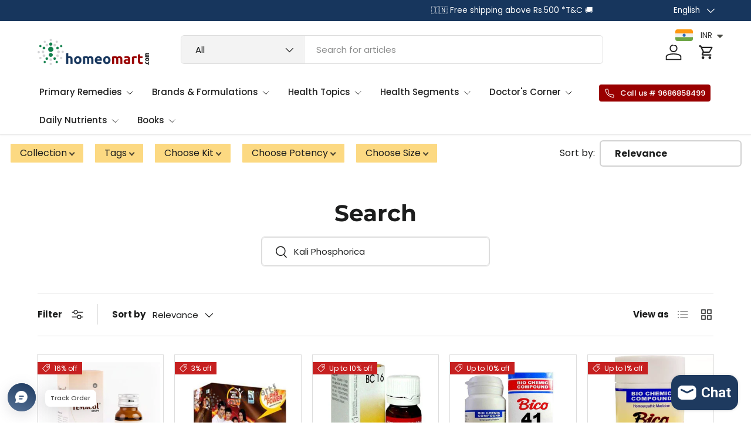

--- FILE ---
content_type: text/css
request_url: https://homeomart.com/cdn/shop/t/18/assets/custom.css?v=156503233909303319551725437971
body_size: 2394
content:
.product-info__add-to-cart.flex.qty-input--secondary-btn{align-items:flex-start}product-form .js-product-form-main.js-product-form .product-info__add-to-cart *,.js-product-form-main .shopify-payment-button *{font-size:16px!important;font-weight:400!important;text-transform:uppercase!important}.js-product-form-main button.shopify-payment-button__button{margin-top:0}.rte ul li p{margin:0;display:inline}body i.icon.icon-swym-wishlist{display:flex;align-items:center;justify-content:center}.icons-with-text__text.rte .rte.text-body-medium{font-size:13px}.disclosure__content.rte h1 *,.disclosure__content.rte h2 *,.disclosure__content.rte h3 *,.disclosure__content.rte h4 *,.disclosure__content.rte h5 *,.disclosure__content.rte h6{font-size:20px!important}.product-info__add-to-cart.flex.qty-input--secondary-btn .swym-button-bar.swym-wishlist-button-bar.swym-inject{margin-left:0;margin-right:0!important;width:100%}body i.icon-swym-wishlist:after{font-size:173%}.product-info__add-to-cart.flex.qty-input--secondary-btn .swym-button-bar.swym-wishlist-button-bar.swym-inject button.swym-button.swym-add-to-wishlist.swym-inject,.product-info__add-to-cart.flex .swym-btn-container[data-position=default]{width:100%;border-radius:4px}body .swym-btn-container .swym-button:after{position:static;padding-left:8px}.announcement__text strong{color:#fff;border:1px dashed #fff;padding:0 4px;background:#b42929}.BOLD-mc-picker>.currentCurrency>.chevron path{fill:#fff!important}body .BOLD-mc-picker-mnt[data-open=up]>.BOLD-mc-picker.open>.currentCurrency>.chevron>svg path{fill:#fff}body .BOLD-mc-picker>.currentCurrency>.chevron>svg{-webkit-transform:rotate(180deg)!important;transform:rotate(180deg)!important}.BOLD-mc-picker-mnt[data-open=up]>.BOLD-mc-picker.open>.currentCurrency>.chevron>svg{-webkit-transform:rotate(0deg)!important;transform:rotate(0)!important}body .BOLD-mc-picker>.currentCurrency{position:relative;display:inline-block;height:32px;line-height:32px;width:80px;border:0;background:transparent;-webkit-box-shadow:0px 0px 5px rgba(0,0,0,.15);box-shadow:0 0 5px #00000026;padding:0 0 0 27px;cursor:pointer;text-align:left;white-space:nowrap;color:#fff}body .BOLD-mc-picker-mnt[data-open=up]>.BOLD-mc-picker>.currencyList{top:31px;bottom:auto;color:#000}body .BOLD-mc-picker-mnt[data-open=down]>.BOLD-mc-picker>.currencyList{top:31px;bottom:auto}.cc-rich-text .max-w-text-overlay,.cc-rich-text .section__block.reading-width--inline{max-width:100%}body .cc-collection-banner h1.collection-banner__heading{text-align:center!important;display:block;margin:0;padding:0}body .article .reading-width{max-width:1100px}.cc-rich-text .section__block.rte h2,.cc-rich-text .section__block.rte h3,.cc-rich-text .section__block.rte h4{font-size:20px}.scrollable-table{margin-top:15px;margin-bottom:15px}footer.footer.bg-theme-bg.text-theme-text .footer__base{margin-top:10px;display:block}.single-tiem-bannd{display:flex;align-items:center}body .child-nav__item,body .main-nav__grandchild{font-weight:500}.custom-scrolling-banner .scrolling-banner__items{padding:0 30px;gap:30px}.single-tiem-bannd .main-first-image{flex:0 0 50px;max-width:50px;padding-right:10px}.custom-scrolling-banner .scrolling-banner{padding:20px 0}.single-tiem-bannd .flex-info-dfd{flex:1;line-height:1.3}.single-tiem-bannd .flex-info-dfd h2{font-size:15px;margin:0 0 5px}.single-tiem-bannd .flex-info-dfd p{margin:0;font-size:12px}.scrolling-banner__items{padding:0 30px}@media (min-width: 1280px){body .list-collection-page .xl\:grid-cols-6{grid-template-columns:repeat(5,minmax(0,1fr))}}@media (min-width: 1000px){body .product-main .product-info{width:60%}body div#product-media{width:40%}}.collection-banner__content .rte.mt-4 h2,.collection-banner__content .rte.mt-4 h2 *,.collection-banner__content .rte.mt-4 h3,.collection-banner__content .rte.mt-4 h3 *,.collection-banner__content .rte.mt-4 h4,.collection-banner__content .rte.mt-4 h4 *{font-size:18px!important}.disclosure__content.rte p *,.disclosure__content.rte ol *,.disclosure__content.rte ul *,.disclosure__content.rte h2 span{font-size:15px!important}.product-main .container{max-width:1300px}.disclosure__content.rte h1,.disclosure__content.rte h2,.disclosure__content.rte h3,.disclosure__content.rte h4,.disclosure__content.rte h5,.disclosure__content.rte h6{font-size:20px}.collection-banner__content .rte.mt-4 *{font-size:14px}.collection-banner__content.color-scheme{width:100%;max-width:1600px}body .card--article h2.card__title.h5{font-size:16px}.cc-collection-banner .container{padding:0;max-width:100%}.cc-collection-banner{margin:0;background:#fafaf6}.cc-collection-banner .container{padding:0}.cc-collection-banner{margin:0}p.card__title.font-bold.mt-1.mb-0{font-family:var(--body-font-family);font-weight:400}body .footer-menu__links>li{margin-bottom:1rem}body .footer__main.md\:flex.md\:flex-wrap.mb-10.md\:mb-8{margin-bottom:0}.product-card__price *{font-weight:700}body .footer .back-to-top{padding-bottom:30px}.rte h1,.rte h2,.rte h3,.rte h4,.rte h5,.rte h6{font-size:24px}a.back-to-top.top-0.left-0.w-full.text-sm.block.font-bold.text-center.text-current.pt-8.pl-6.pr-6.md\:pb-14.cc-animate-init.cc-animate-in{padding-bottom:30px;padding-top:20px}.page__content.reading-width.rte.article-content h1,.page__content.reading-width.rte.article-content h2,.page__content.reading-width.rte.article-content h3{font-size:24px;margin-top:20px}footer.footer.bg-theme-bg.text-theme-text{padding-bottom:20px}body .page__content.reading-width.rte.article-content.mt-12.mx-auto{margin-top:0}footer.footer.bg-theme-bg.text-theme-text .footer__base{margin-top:10px}.announcement *{font-weight:400}.secondary-nav__item.secondary-nav__cta--button{padding:6px 9px;font-size:13px}.child-nav--dropdown .child-nav__item--toggle .main-nav__item-content,.child-nav--dropdown .child-nav__item--toggle .child-nav__item{font-weight:500}body .slideshow__slide{padding:inherit}body .card__media--circle,.card__media--circle .media{border-radius:5px}.cc-collection-list .card__title{text-align:left;font-size:15px;font-weight:400!important;font-family:var(--body-font-family)}.as-track-button>div{display:inline-block;clear:both;max-width:500px;width:100%}body .as-track-button{text-align:center}.page__content h4{font-size:22px;margin-top:20px!important}.cc-collection-list .card__title *{font-weight:400!important}.cc-main-page .reading-width{max-width:1000px;margin:0 auto}.cc-main-page h1.page__title{margin-bottom:30px;text-align:center;font-size:30px}.cc-main-page .article-content p{margin-bottom:1rem}body .rte ul li:before,.styled-list>li:before{width:5px;height:5px}.cc-main-page{margin-bottom:30px}.cc-doctor-profile .card.relative{overflow:hidden;position:relative;z-index:333333;padding:20px;border:1px solid;border-color:#17365d4a;border-radius:25px;display:inline-flex;flex-direction:inherit;max-width:100%;align-items:center;box-shadow:0 2px 6px #0003}.cc-doctor-profile .mt-8.mb-8{margin-bottom:0}.cc-doctor-profile .flex-auto{flex:initial}body .cc-doctor-profile .multi-column{width:calc((100% / 1) - var(--column-gap))!important;max-width:900px;margin:0 auto}.cc-doctor-profile .card.relative a{flex:0 0 40%;max-width:40%}.cc-doctor-profile .card.relative .card__info.flex{flex:0 0 60%;max-width:60%;padding-left:20px;padding-top:0}.cc-doctor-profile .mt-8.mb-8 a.card__button.btn.btn--secondary{max-width:100%;display:flex;align-items:center}.cc-doctor-profile span.svg-icon{display:inline-block;margin-left:10px}.cc-doctor-profile span.svg-icon svg{width:20px;height:20px;line-height:20px}.js .qty-input--secondary-btn .qty-input__input{background:transparent;color:#1c1d1d;font-weight:700;min-width:70px}.homeopathy-speciality-section .slider__grid{flex-wrap:wrap;display:flex;gap:15px;justify-content:center}.qty-input.qty-input--combined.inline-flex.items-center.w-full{background:transparent;border:var(--input-border-width) solid rgb(0 0 0 / 20%);border-radius:var(--input-border-radius, 0);color:#1c1d1d;font-weight:700;max-width:140px}.btn--minus{border-right:var(--input-border-width) solid rgb(0 0 0 / 20%)!important}.btn--plus{border-left:var(--input-border-width) solid rgb(0 0 0 / 20%)!important}.homeopathy-speciality-section .slider__item img{object-fit:cover;max-width:100%}.homeopathy-speciality-section .section__heading{margin-bottom:40px}.homeopathy-speciality-section .slider__item{border:var(--input-border-width) solid rgb(0 0 0 / 20%);border-radius:var(--input-border-radius, 0);max-width:calc(16.666% - 15px);padding:20px;margin-bottom:0;width:100%;background-color:#fff}.cc-contact-form2 .contact-form-col{display:flex;flex-wrap:wrap;align-items:flex-start}.cc-contact-form2 .contact-form-col .description-col{flex:0 0 50%;max-width:50%;padding-right:20px}.cc-contact-form2 .con-form{flex:0 0 50%;max-width:50%;padding-left:20px}.cc-contact-form2 .cctst-col{display:flex;gap:15px;flex-wrap:wrap;border:var(--input-border-width) solid rgba(var(--input-text-color)/.2);border-radius:15px;padding:20px}.cc-contact-form2 .text-center{margin-bottom:40px}.cc-contact-form2{padding:50px 0}.cc-contact-form2 .con-form .md\:col-span-1{width:100%;max-width:100%}.cc-contact-form2 .con-form .form__grid{display:flex;flex-wrap:wrap;gap:12px}.cc-contact-form2 .con-form .col-span-2{width:100%}.cc-contact-form2 .text-col-1{max-width:calc(50% - 15px);padding:inherit;width:100%}.buttons a.button{text-decoration:none;-webkit-appearance:none;display:inline-block;background:#900;color:var(--shopify-editor-setting-feature_over_col);border:2px solid var(--shopify-editor-setting-feature_col);height:auto;width:auto;padding:10px 1.4em 9px;font-family:inherit;font-size:.95em;vertical-align:middle;line-height:1.2em;-webkit-border-radius:60px;-ms-border-radius:60px;-moz-border-radius:60px;-o-border-radius:60px;border-radius:60px;-webkit-transition:opacity .2s,background-color .15s,border-color .15s;-ms-transition:opacity .2s,background-color .15s,border-color .15s;-moz-transition:opacity .2s,background-color .15s,border-color .15s;-o-transition:opacity .2s,background-color .15s,border-color .15s;transition:opacity .2s,background-color .15s,border-color .15s}.cc-contact-form2 .text-col-1{padding:0}.collection-banner__content p,.collection-banner__content div{padding-left:0!important}.collection-banner__content span{font-size:14px!important}body .tt-rich-text .section__block.reading-width--inline{max-width:100%;margin:30px auto 0}body .tt-rich-text .contained-heading.inline-block,body .tt-rich-text .max-w-text-overlay{max-width:100%}body .tt-rich-text .max-w-text-overlay{max-width:1170px;margin:0 auto}body .cc-image-text .media-with-text__text{flex:0 0 55%;max-width:55%}body .cc-image-text .media-with-text__media.relative{flex:0 0 45%;max-width:45%}body .cc-image-text .media-with-text{max-width:1170px;margin:0 auto}.cc-image-text .rte ol,.cc-image-text .rte ul{padding-inline-start:0;margin:0}.cc-image-text ul>li{list-style:none}.cc-image-text li:before{display:none!important}.cc-image-text .media-with-text{display:flex;flex-wrap:wrap}.cc-image-text li:after{content:"\2713";position:absolute;left:0;top:2px;color:rgb(var(--link-color));font-size:17px;font-weight:700}.tt-rich-text .rte ol li{position:relative;padding-inline-start:31px;font-size:15px}.tt-rich-text ::marker{font-size:14px;font-weight:700}.tt-rich-text .rte ol{margin-inline-start:1em;margin-top:2rem;margin-bottom:2rem}.tt-rich-text .rte ol li:before{content:"";display:flex;height:38px;width:38px;border-radius:50%;border:2px solid #ddd;position:absolute;top:-10px;left:-29px;line-height:38px;align-items:center;justify-content:center}.cc-image-text li{position:relative}@media (max-width:1100px){body .homeopathy-speciality-section .slider__item{max-width:calc(20% - 15px)}}@media (max-width:980px){body .homeopathy-speciality-section .slider__item{max-width:calc(33.3% - 15px)}}@media (max-width:768px){body .cc-image-text .media-with-text__text,body .cc-image-text .media-with-text__media.relative{flex:0 0 100%;max-width:100%}.tt-rich-text .md-down\:px-gutter{padding-left:0;padding-right:0}}@media (max-width:767px){body i.icon-swym-wishlist:after{font-size:140%}body .icons-with-text .slider__item{padding-left:10px;padding-right:10px}body .header__logo span.flex{max-width:150px!important}body .header__icon{width:33px;padding:5px}body .tt-rich-text .contained-heading.inline-block,.cc-image-text h2.section__block{font-size:20px}body .announcement__col--right{display:flex;justify-content:flex-end!important;align-items:flex-start;gap:0;line-height:1}body .cc-image-text .media-with-text__text{flex:0 0 100%;max-width:100%}.cc-image-text .subheading:not(:last-child){margin-top:1.5rem}.tt-rich-text .rte ol li:before{display:none}.tt-rich-text .rte ol{padding:0;margin:0 0 0 10px}.tt-rich-text .rte ol li{padding-inline-start:6}.tt-rich-text ::marker{font-weight:400;font-size:12px}body .cc-image-text .section.section--full-width.section--padded{padding-bottom:0}body .tt-rich-text .section__block.reading-width--inline,body .tt-rich-text .md-down\:px-gutter{padding-left:0;padding-right:0}body .cc-image-text .media-with-text__media.relative{flex:0 0 100%;max-width:100%}body .homeopathy-speciality-section .slider__item{max-width:calc(50% - 15px);padding-left:5px;padding-right:5px}body .announcement__text .rte p{font-size:12px}body .homeopathy-speciality-section .section__heading{margin-bottom:30px}body .homeopathy-speciality-section .text-center p{font-size:14px}body .cc-doctor-profile .card.relative .card__info.flex{flex:0 0 100%;max-width:100%;padding-left:0;padding-top:20px}body .cc-doctor-profile .card.relative a{flex:0 0 100%;max-width:100%}body .cc-doctor-profile .card.relative{flex-wrap:wrap;border-radius:10px}body .cc-contact-form2 .contact-form-col .description-col{flex:0 0 100%;max-width:100%;padding-right:0}body .cc-contact-form2 .con-form{flex:0 0 100%;max-width:100%;padding-left:2px;padding-top:20px}body .cc-contact-form2 .text-col-1{padding:0;max-width:calc(1000% - 15px)}body .cc-contact-form2 .cctst-col{border-radius:10px}.cc-contact-form2 .text-center{margin-bottom:30px}}
/*# sourceMappingURL=/cdn/shop/t/18/assets/custom.css.map?v=156503233909303319551725437971 */


--- FILE ---
content_type: text/css
request_url: https://homeomart.com/cdn/shop/t/18/assets/footer.css?v=133683973821039006411721198747
body_size: 469
content:
.footer{padding:calc(2 * var(--space-unit)) 0 calc(10 * var(--space-unit))}.footer .back-to-top{margin-top:calc(2 * var(--space-unit) * -1)}.footer .back-to-top svg{position:relative;top:-1px;width:14px;margin-inline-start:6px;transform:rotate(180deg)}.footer a:not(.btn){transition:-webkit-text-decoration .2s ease-out;transition:text-decoration .2s ease-out;transition:text-decoration .2s ease-out,-webkit-text-decoration .2s ease-out;color:currentColor;-webkit-text-decoration:underline transparent 1px;text-decoration:underline transparent 1px;text-underline-offset:.25rem}.footer a:not(.btn):hover{text-decoration-color:currentColor}.footer .input-with-button{box-shadow:inset 0 0 0 var(--input-border-width) rgba(var(--text-color)/.2)}.footer .input-with-button:focus-within{box-shadow:inset 0 0 0 var(--input-border-width) currentColor}.footer .input-with-button>.btn{right:0;border:0}.footer .media{display:inline-block}.footer .social{display:inline-flex}.footer__main>.footer-col:first-child .disclosure{border-top:0}.footer-block+.footer-block{margin-top:calc(12 * var(--space-unit))}.footer-block__btns,.footer-col--newsletter .input-with-button{margin-top:1.5em}.footer-block__btns svg{width:20px;height:20px}.footer-block__btns .social{margin-top:-4px}.footer-block__heading{margin-bottom:1em}.footer-menu{line-height:1.5}.footer-menu>summary{cursor:default}.footer-menu__links{padding-bottom:calc(2 * var(--space-unit))}.footer-menu__links>li{margin-bottom:1.2rem}.footer-menu__links>li:last-child{margin-bottom:1rem}.footer__meta .localization__selector:not(:last-child){margin-bottom:calc(6 * var(--space-unit))}.footer__meta select,.footer__meta .custom-select__btn,.footer__meta .custom-select__listbox{border-color:rgba(var(--text-color)/.2)}.footer__meta .custom-select__btn:focus{border-color:rgba(var(--text-color)/.6)}.footer__meta .custom-select__listbox{top:auto;bottom:5px}.payment-icons{margin-bottom:-7px;margin-inline-end:-7px}.payment-icons>li{margin-bottom:7px}.payment-icons>li:not(:last-child){margin-inline-end:7px}.payment-icons svg{width:40px;height:24px}.payment-icon{display:block}.footer__base{--row-gap: calc(6 * var(--space-unit))}.footer-sublinks{display:flex;flex-wrap:wrap;margin-top:-1rem}@media (min-width: 600px){.footer__meta .localization__grid{display:flex}.footer__meta .localization__selector:not(:last-child){margin:0;margin-inline-end:calc(5 * var(--space-unit))}.footer__meta .custom-select,.footer__meta .custom-select__native{max-width:250px}.footer__meta .custom-select__btn{width:auto}}@media (max-width: 768.98px){.footer__main{--row-gap: 32px}.footer__menus{--column-gap: 0;--row-gap: 0;width:100%}.footer__base{--row-gap: calc(4 * var(--space-unit))}.footer-col--collapsed .disclosure__title{margin-bottom:0}.footer-col--collapsed .disclosure__panel{position:relative;top:-10px;margin-bottom:0;padding-top:0}.footer-col--collapsed.footer-col--newsletter .disclosure__content{padding-bottom:3.2rem}.footer-col--collapsed .disclosure{border-top:1px solid rgba(var(--text-color)/.2);border-bottom:1px solid rgba(var(--text-color)/.2)}.footer-col--collapsed+.footer-col--collapsed .disclosure{border-top:0}.footer-col--not-collapsed{margin-top:calc(10 * var(--space-unit))}.footer-block__social{margin-bottom:-6px}.footer-col--not-collapsed+.footer-col--not-collapsed>.footer-block{padding-top:var(--row-gap);border-top:1px solid rgba(var(--text-color)/.2)}.footer__meta{--column-gap: calc(8 * var(--space-unit));margin-top:6px;margin-right:0}.footer__payment{padding-inline-end:0}}@media (min-width: 769px){.footer .input-with-button>.btn{right:-2px}[dir=rtl] .footer .input-with-button>.btn{right:auto;left:-2px}.footer-sublinks__item{margin:2.4rem 0 0}.footer{padding:calc(48 * var(--fluid-1-5)) 0 80px}.footer .back-to-top{margin-top:calc(48 * var(--fluid-1-5) * -1)}.footer-block__btns svg{width:22px;height:22px}.footer__main{justify-content:space-between;margin-right:-16px;margin-left:-16px}.footer-col{padding:0 16px}.footer-col--links,.footer-col--newsletter,.footer-col--text:not(.footer-col--text-full-width){flex:0 0 50%}.footer-menu>summary{padding:0;pointer-events:none}.footer-menu>summary .icon{display:none}.footer-menu .disclosure__title{margin-bottom:1em}.footer-menu .disclosure__panel{overflow:initial}.footer-sublinks{justify-content:flex-end;margin:-2.4rem 0 0;margin-inline-start:-2.4rem}.footer-menu__links{padding-bottom:calc(8 * var(--space-unit))}}@media (min-width: 1024px){body:not(.cart-drawer-docked) .footer__main{flex-wrap:nowrap}body:not(.cart-drawer-docked) .footer-menu__links{padding-bottom:calc(2 * var(--space-unit))}body:not(.cart-drawer-docked) .footer-col--links{flex:0 1 auto;min-width:130px;max-width:25%}body:not(.cart-drawer-docked) .footer-col--newsletter{flex:0 1 350px}body:not(.cart-drawer-docked) .footer-col--text:not(.footer-col--text-full-width){flex:1 1 350px;max-width:460px}body:not(.cart-drawer-docked) .footer__meta{flex-direction:row-reverse;align-items:flex-end;justify-content:flex-end}}@media (min-width: 1280px){.cart-drawer-docked .footer__main{flex-wrap:nowrap}.cart-drawer-docked .footer-menu__links{padding-bottom:calc(2 * var(--space-unit))}.cart-drawer-docked .footer-col--links{flex:0 1 auto;min-width:130px;max-width:25%}.cart-drawer-docked .footer-col--newsletter{flex:0 1 350px}.cart-drawer-docked .footer-col--text:not(.footer-col--text-full-width){flex:1 1 350px;max-width:460px}.cart-drawer-docked .footer__meta{flex-direction:row-reverse;align-items:flex-end;justify-content:flex-end}.footer__main{margin-right:-32px;margin-left:-32px}.footer-col{padding:0 32px}}
/*# sourceMappingURL=/cdn/shop/t/18/assets/footer.css.map?v=133683973821039006411721198747 */
